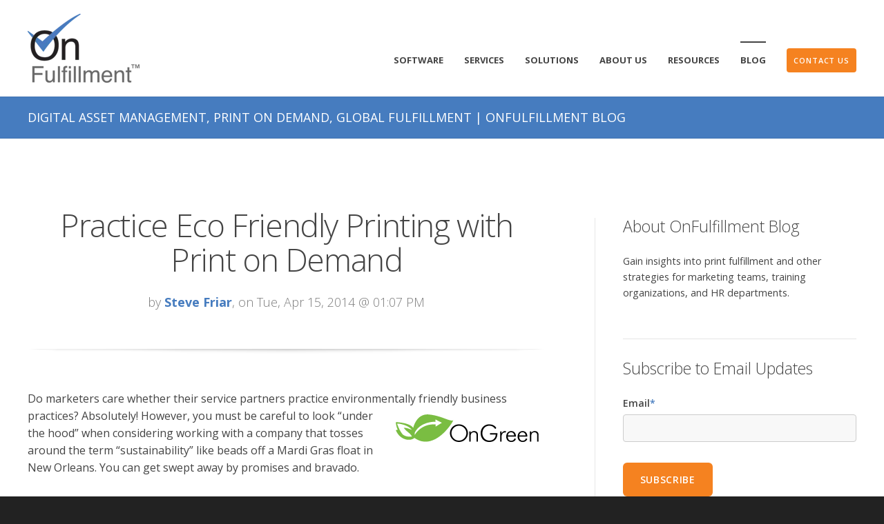

--- FILE ---
content_type: text/html; charset=UTF-8
request_url: https://www.onfulfillment.com/blog/practice-eco-friendly-printing-with-print-on-demand
body_size: 10691
content:
<!doctype html><!--[if lt IE 7]> <html class="no-js lt-ie9 lt-ie8 lt-ie7" lang="en-us" > <![endif]--><!--[if IE 7]>    <html class="no-js lt-ie9 lt-ie8" lang="en-us" >        <![endif]--><!--[if IE 8]>    <html class="no-js lt-ie9" lang="en-us" >               <![endif]--><!--[if gt IE 8]><!--><html class="no-js" lang="en-us"><!--<![endif]--><head>
    <meta charset="utf-8">
    <meta http-equiv="X-UA-Compatible" content="IE=edge,chrome=1">
    <meta name="author" content="Steve Friar">
    <meta name="description" content="Print on demand (POD) is part of a sustainable green printing practice, reducing paper waste upfront and preventing obsolete materials from being wasted.">
    <meta name="generator" content="HubSpot">
    <title>Practice Eco Friendly Printing with Print on Demand</title>
    <link rel="shortcut icon" href="https://www.onfulfillment.com/hubfs/onf_favicon_2020.gif">
    
<meta name="viewport" content="width=device-width, initial-scale=1">

    <script src="/hs/hsstatic/jquery-libs/static-1.4/jquery/jquery-1.11.2.js"></script>
<script>hsjQuery = window['jQuery'];</script>
    <meta property="og:description" content="Print on demand (POD) is part of a sustainable green printing practice, reducing paper waste upfront and preventing obsolete materials from being wasted.">
    <meta property="og:title" content="Practice Eco Friendly Printing with Print on Demand">
    <meta name="twitter:description" content="Print on demand (POD) is part of a sustainable green printing practice, reducing paper waste upfront and preventing obsolete materials from being wasted.">
    <meta name="twitter:title" content="Practice Eco Friendly Printing with Print on Demand">

    

    
    <style>
a.cta_button{-moz-box-sizing:content-box !important;-webkit-box-sizing:content-box !important;box-sizing:content-box !important;vertical-align:middle}.hs-breadcrumb-menu{list-style-type:none;margin:0px 0px 0px 0px;padding:0px 0px 0px 0px}.hs-breadcrumb-menu-item{float:left;padding:10px 0px 10px 10px}.hs-breadcrumb-menu-divider:before{content:'›';padding-left:10px}.hs-featured-image-link{border:0}.hs-featured-image{float:right;margin:0 0 20px 20px;max-width:50%}@media (max-width: 568px){.hs-featured-image{float:none;margin:0;width:100%;max-width:100%}}.hs-screen-reader-text{clip:rect(1px, 1px, 1px, 1px);height:1px;overflow:hidden;position:absolute !important;width:1px}
</style>

<link rel="stylesheet" href="/hs/hsstatic/BlogSocialSharingSupport/static-1.258/bundles/project.css">
<link rel="stylesheet" href="https://www.onfulfillment.com/hubfs/hub_generated/module_assets/1/50266767461/1742887300639/module_Related_Posts.min.css">
    

    
<!--  Added by GoogleAnalytics integration -->
<script>
var _hsp = window._hsp = window._hsp || [];
_hsp.push(['addPrivacyConsentListener', function(consent) { if (consent.allowed || (consent.categories && consent.categories.analytics)) {
  (function(i,s,o,g,r,a,m){i['GoogleAnalyticsObject']=r;i[r]=i[r]||function(){
  (i[r].q=i[r].q||[]).push(arguments)},i[r].l=1*new Date();a=s.createElement(o),
  m=s.getElementsByTagName(o)[0];a.async=1;a.src=g;m.parentNode.insertBefore(a,m)
})(window,document,'script','//www.google-analytics.com/analytics.js','ga');
  ga('create','UA-38948952-1','auto');
  ga('send','pageview');
}}]);
</script>

<!-- /Added by GoogleAnalytics integration -->

<!--  Added by GoogleAnalytics4 integration -->
<script>
var _hsp = window._hsp = window._hsp || [];
window.dataLayer = window.dataLayer || [];
function gtag(){dataLayer.push(arguments);}

var useGoogleConsentModeV2 = true;
var waitForUpdateMillis = 1000;


if (!window._hsGoogleConsentRunOnce) {
  window._hsGoogleConsentRunOnce = true;

  gtag('consent', 'default', {
    'ad_storage': 'denied',
    'analytics_storage': 'denied',
    'ad_user_data': 'denied',
    'ad_personalization': 'denied',
    'wait_for_update': waitForUpdateMillis
  });

  if (useGoogleConsentModeV2) {
    _hsp.push(['useGoogleConsentModeV2'])
  } else {
    _hsp.push(['addPrivacyConsentListener', function(consent){
      var hasAnalyticsConsent = consent && (consent.allowed || (consent.categories && consent.categories.analytics));
      var hasAdsConsent = consent && (consent.allowed || (consent.categories && consent.categories.advertisement));

      gtag('consent', 'update', {
        'ad_storage': hasAdsConsent ? 'granted' : 'denied',
        'analytics_storage': hasAnalyticsConsent ? 'granted' : 'denied',
        'ad_user_data': hasAdsConsent ? 'granted' : 'denied',
        'ad_personalization': hasAdsConsent ? 'granted' : 'denied'
      });
    }]);
  }
}

gtag('js', new Date());
gtag('set', 'developer_id.dZTQ1Zm', true);
gtag('config', 'G-1T8L44Y71W');
</script>
<script async src="https://www.googletagmanager.com/gtag/js?id=G-1T8L44Y71W"></script>

<!-- /Added by GoogleAnalytics4 integration -->

<!--  Added by GoogleTagManager integration -->
<script>
var _hsp = window._hsp = window._hsp || [];
window.dataLayer = window.dataLayer || [];
function gtag(){dataLayer.push(arguments);}

var useGoogleConsentModeV2 = true;
var waitForUpdateMillis = 1000;



var hsLoadGtm = function loadGtm() {
    if(window._hsGtmLoadOnce) {
      return;
    }

    if (useGoogleConsentModeV2) {

      gtag('set','developer_id.dZTQ1Zm',true);

      gtag('consent', 'default', {
      'ad_storage': 'denied',
      'analytics_storage': 'denied',
      'ad_user_data': 'denied',
      'ad_personalization': 'denied',
      'wait_for_update': waitForUpdateMillis
      });

      _hsp.push(['useGoogleConsentModeV2'])
    }

    (function(w,d,s,l,i){w[l]=w[l]||[];w[l].push({'gtm.start':
    new Date().getTime(),event:'gtm.js'});var f=d.getElementsByTagName(s)[0],
    j=d.createElement(s),dl=l!='dataLayer'?'&l='+l:'';j.async=true;j.src=
    'https://www.googletagmanager.com/gtm.js?id='+i+dl;f.parentNode.insertBefore(j,f);
    })(window,document,'script','dataLayer','GTM-NXTWBKB');

    window._hsGtmLoadOnce = true;
};

_hsp.push(['addPrivacyConsentListener', function(consent){
  if(consent.allowed || (consent.categories && consent.categories.analytics)){
    hsLoadGtm();
  }
}]);

</script>

<!-- /Added by GoogleTagManager integration -->


<meta name="google-site-verification" content="wOO1J4xeulwN7c-y3O7RWUQbil66rgiIGvDFOouGu6M">
<meta property="og:image" content="https://www.onfulfillment.com/hs-fs/file-21205321-gif/images/ongreen_logo.gif">
<meta property="og:image:width" content="225">
<meta property="og:image:height" content="60">

<meta name="twitter:image" content="https://www.onfulfillment.com/hs-fs/file-21205321-gif/images/ongreen_logo.gif">


<meta property="og:url" content="https://www.onfulfillment.com/blog/practice-eco-friendly-printing-with-print-on-demand">
<meta name="twitter:card" content="summary">

<link rel="canonical" href="https://www.onfulfillment.com/blog/practice-eco-friendly-printing-with-print-on-demand">

<meta property="og:type" content="article">
<link rel="alternate" type="application/rss+xml" href="https://www.onfulfillment.com/blog/rss.xml">
<meta name="twitter:domain" content="www.onfulfillment.com">
<meta name="twitter:site" content="@Onfulfillment">
<script src="//platform.linkedin.com/in.js" type="text/javascript">
    lang: en_US
</script>

<meta http-equiv="content-language" content="en-us">
<link rel="stylesheet" href="//7052064.fs1.hubspotusercontent-na1.net/hubfs/7052064/hub_generated/template_assets/DEFAULT_ASSET/1764968024174/template_layout.min.css">


<link rel="stylesheet" href="https://www.onfulfillment.com/hubfs/hub_generated/template_assets/1/33544469140/1742836848769/template_Onf_Act_Theme_2020.min.css">


    <!-- Act Theme Main.js, please do not delete -->
<script src="//cdn2.hubspot.net/hub/273774/file-1924801657-js/mp/themes/Act-Theme/js/act-async-load.js"></script>
<!--/ Act Theme Main.js, please do not delete -->
    

</head>
<body class="act-theme act-blog-i-template   hs-content-id-1443870304 hs-blog-post hs-content-path-blog-practice-eco-friendly-printing-with-print-on- hs-content-name-practice-eco-friendly-printing-with-print-on-deman hs-blog-name-onfulfillment-blog hs-blog-id-1443763069" style="">
<!--  Added by GoogleTagManager integration -->
<noscript><iframe src="https://www.googletagmanager.com/ns.html?id=GTM-NXTWBKB" height="0" width="0" style="display:none;visibility:hidden"></iframe></noscript>

<!-- /Added by GoogleTagManager integration -->

    <div class="header-container-wrapper">
    <div class="header-container container-fluid">

<div class="row-fluid-wrapper row-depth-1 row-number-1 ">
<div class="row-fluid ">
<div class="span12 widget-span widget-type-global_group " style="" data-widget-type="global_group" data-x="0" data-w="12">
<div class="" data-global-widget-path="generated_global_groups/3300340870.html"><div class="row-fluid-wrapper row-depth-1 row-number-1 ">
<div class="row-fluid ">
<div class="span12 widget-span widget-type-cell header-wrapper with-navigation" style="" data-widget-type="cell" data-x="0" data-w="12">

<div class="row-fluid-wrapper row-depth-1 row-number-2 ">
<div class="row-fluid ">
<div class="span12 widget-span widget-type-cell header-inner-wrapper centered" style="" data-widget-type="cell" data-x="0" data-w="12">

<div class="row-fluid-wrapper row-depth-1 row-number-3 ">
<div class="row-fluid ">
<div class="span3 widget-span widget-type-logo header-logo" style="" data-widget-type="logo" data-x="0" data-w="3">
<div class="cell-wrapper layout-widget-wrapper">
<span id="hs_cos_wrapper_module_14406981814233" class="hs_cos_wrapper hs_cos_wrapper_widget hs_cos_wrapper_type_logo" style="" data-hs-cos-general-type="widget" data-hs-cos-type="logo"><a href="https://www.onfulfillment.com" id="hs-link-module_14406981814233" style="border-width:0px;border:0px;"><img src="https://www.onfulfillment.com/hs-fs/hubfs/onf_logo_2020-2.png?width=162&amp;height=100&amp;name=onf_logo_2020-2.png" class="hs-image-widget " height="100" style="height: auto;width:162px;border-width:0px;border:0px;" width="162" alt="On Fulfillment" title="On Fulfillment" srcset="https://www.onfulfillment.com/hs-fs/hubfs/onf_logo_2020-2.png?width=81&amp;height=50&amp;name=onf_logo_2020-2.png 81w, https://www.onfulfillment.com/hs-fs/hubfs/onf_logo_2020-2.png?width=162&amp;height=100&amp;name=onf_logo_2020-2.png 162w, https://www.onfulfillment.com/hs-fs/hubfs/onf_logo_2020-2.png?width=243&amp;height=150&amp;name=onf_logo_2020-2.png 243w, https://www.onfulfillment.com/hs-fs/hubfs/onf_logo_2020-2.png?width=324&amp;height=200&amp;name=onf_logo_2020-2.png 324w, https://www.onfulfillment.com/hs-fs/hubfs/onf_logo_2020-2.png?width=405&amp;height=250&amp;name=onf_logo_2020-2.png 405w, https://www.onfulfillment.com/hs-fs/hubfs/onf_logo_2020-2.png?width=486&amp;height=300&amp;name=onf_logo_2020-2.png 486w" sizes="(max-width: 162px) 100vw, 162px"></a></span></div><!--end layout-widget-wrapper -->
</div><!--end widget-span -->
<div class="span9 widget-span widget-type-menu menu-reset flyouts-fade flyouts-slide main-navigation sticky margin-top-40 large-margin-top-0 " style="" data-widget-type="menu" data-x="3" data-w="9">
<div class="cell-wrapper layout-widget-wrapper">
<span id="hs_cos_wrapper_module_14406981814234" class="hs_cos_wrapper hs_cos_wrapper_widget hs_cos_wrapper_type_menu" style="" data-hs-cos-general-type="widget" data-hs-cos-type="menu"><div id="hs_menu_wrapper_module_14406981814234" class="hs-menu-wrapper active-branch flyouts hs-menu-flow-horizontal" role="navigation" data-sitemap-name="Act Theme Menu TEST" data-menu-id="3332136303" aria-label="Navigation Menu">
 <ul role="menu" class="active-branch">
  <li class="hs-menu-item hs-menu-depth-1 hs-item-has-children" role="none"><a href="https://www.onfulfillment.com/software" aria-haspopup="true" aria-expanded="false" role="menuitem">Software</a>
   <ul role="menu" class="hs-menu-children-wrapper">
    <li class="hs-menu-item hs-menu-depth-2" role="none"><a href="https://www.onfulfillment.com/software/corporate-portal" role="menuitem">Corporate Portal</a></li>
    <li class="hs-menu-item hs-menu-depth-2" role="none"><a href="https://www.onfulfillment.com/software/digital-asset-management" role="menuitem">Digital Asset Management</a></li>
    <li class="hs-menu-item hs-menu-depth-2" role="none"><a href="https://www.onfulfillment.com/software/integrations" role="menuitem">Custom Development, Integrations &amp; Platforms</a></li>
   </ul></li>
  <li class="hs-menu-item hs-menu-depth-1 hs-item-has-children" role="none"><a href="https://www.onfulfillment.com/services" aria-haspopup="true" aria-expanded="false" role="menuitem">Services</a>
   <ul role="menu" class="hs-menu-children-wrapper">
    <li class="hs-menu-item hs-menu-depth-2" role="none"><a href="https://www.onfulfillment.com/services/fulfillment" role="menuitem">Fulfillment</a></li>
    <li class="hs-menu-item hs-menu-depth-2" role="none"><a href="https://www.onfulfillment.com/services/print" role="menuitem">Print</a></li>
    <li class="hs-menu-item hs-menu-depth-2" role="none"><a href="https://www.onfulfillment.com/services/branded-promotional-items" role="menuitem">Branded Promotional Items</a></li>
    <li class="hs-menu-item hs-menu-depth-2" role="none"><a href="https://www.onfulfillment.com/services/event-support" role="menuitem">Event Support</a></li>
    <li class="hs-menu-item hs-menu-depth-2" role="none"><a href="https://www.onfulfillment.com/services/rewards-redemption-programs" role="menuitem">Rewards &amp; Redemption</a></li>
   </ul></li>
  <li class="hs-menu-item hs-menu-depth-1 hs-item-has-children" role="none"><a href="https://www.onfulfillment.com/solutions" aria-haspopup="true" aria-expanded="false" role="menuitem">Solutions</a>
   <ul role="menu" class="hs-menu-children-wrapper">
    <li class="hs-menu-item hs-menu-depth-2" role="none"><a href="https://www.onfulfillment.com/solutions/marketing" role="menuitem">Marketing</a></li>
    <li class="hs-menu-item hs-menu-depth-2" role="none"><a href="https://www.onfulfillment.com/solutions/human-resources" role="menuitem">Human Resources</a></li>
    <li class="hs-menu-item hs-menu-depth-2" role="none"><a href="https://www.onfulfillment.com/solutions/training" role="menuitem">Training</a></li>
    <li class="hs-menu-item hs-menu-depth-2" role="none"><a href="https://www.onfulfillment.com/solutions/channel-partner" role="menuitem">Channel Marketing</a></li>
   </ul></li>
  <li class="hs-menu-item hs-menu-depth-1 hs-item-has-children" role="none"><a href="https://www.onfulfillment.com/about-us" aria-haspopup="true" aria-expanded="false" role="menuitem">About Us</a>
   <ul role="menu" class="hs-menu-children-wrapper">
    <li class="hs-menu-item hs-menu-depth-2" role="none"><a href="https://www.onfulfillment.com/about-us/manifesto" role="menuitem">Manifesto</a></li>
    <li class="hs-menu-item hs-menu-depth-2" role="none"><a href="https://www.onfulfillment.com/about-us/global-locations" role="menuitem">Global Locations</a></li>
    <li class="hs-menu-item hs-menu-depth-2" role="none"><a href="https://www.onfulfillment.com/about-us/customers" role="menuitem">Customers</a></li>
    <li class="hs-menu-item hs-menu-depth-2" role="none"><a href="https://www.onfulfillment.com/about-us/team" role="menuitem">Team</a></li>
    <li class="hs-menu-item hs-menu-depth-2" role="none"><a href="https://www.onfulfillment.com/about-us/giving" role="menuitem">Giving</a></li>
    <li class="hs-menu-item hs-menu-depth-2" role="none"><a href="https://www.onfulfillment.com/about-us/careers" role="menuitem">Careers</a></li>
   </ul></li>
  <li class="hs-menu-item hs-menu-depth-1 hs-item-has-children" role="none"><a href="https://www.onfulfillment.com/resources" aria-haspopup="true" aria-expanded="false" role="menuitem">Resources</a>
   <ul role="menu" class="hs-menu-children-wrapper">
    <li class="hs-menu-item hs-menu-depth-2" role="none"><a href="https://www.onfulfillment.com/resources/videos" role="menuitem">Videos</a></li>
    <li class="hs-menu-item hs-menu-depth-2" role="none"><a href="https://www.onfulfillment.com/resources/glossary" role="menuitem">Glossary</a></li>
    <li class="hs-menu-item hs-menu-depth-2" role="none"><a href="https://www.onfulfillment.com/resources/frequently-asked-questions" role="menuitem">FAQs</a></li>
    <li class="hs-menu-item hs-menu-depth-2" role="none"><a href="https://www.onfulfillment.com/resources/catalogs-and-flyers" role="menuitem">Catalogs &amp; Flyers</a></li>
   </ul></li>
  <li class="hs-menu-item hs-menu-depth-1 active active-branch" role="none"><a href="https://www.onfulfillment.com/blog" role="menuitem">Blog</a></li>
  <li class="hs-menu-item hs-menu-depth-1" role="none"><a href="https://www.onfulfillment.com/contact-us" role="menuitem">
    <div>
     Contact Us
    </div></a></li>
 </ul>
</div></span></div><!--end layout-widget-wrapper -->
</div><!--end widget-span -->
</div><!--end row-->
</div><!--end row-wrapper -->

</div><!--end widget-span -->
</div><!--end row-->
</div><!--end row-wrapper -->

</div><!--end widget-span -->
</div><!--end row-->
</div><!--end row-wrapper -->
</div>
</div><!--end widget-span -->
</div><!--end row-->
</div><!--end row-wrapper -->

    </div><!--end header -->
</div><!--end header wrapper -->

<div class="body-container-wrapper">
    <div class="body-container container-fluid">

<div class="row-fluid-wrapper row-depth-1 row-number-1 ">
<div class="row-fluid ">
<div class="span12 widget-span widget-type-cell page-title-wrapper" style="background-color: #467cbf;" data-widget-type="cell" data-x="0" data-w="12">

<div class="row-fluid-wrapper row-depth-1 row-number-2 ">
<div class="row-fluid ">
<div class="span12 widget-span widget-type-cell centered" style="" data-widget-type="cell" data-x="0" data-w="12">

<div class="row-fluid-wrapper row-depth-1 row-number-3 ">
<div class="row-fluid ">
<div class="span12 widget-span widget-type-raw_jinja blog-header" style="" data-widget-type="raw_jinja" data-x="0" data-w="12">
Digital Asset Management, Print on Demand, Global Fulfillment | OnFulfillment Blog</div><!--end widget-span -->

</div><!--end row-->
</div><!--end row-wrapper -->

</div><!--end widget-span -->
</div><!--end row-->
</div><!--end row-wrapper -->

</div><!--end widget-span -->
</div><!--end row-->
</div><!--end row-wrapper -->

<div class="row-fluid-wrapper row-depth-1 row-number-4 ">
<div class="row-fluid ">
<div class="span12 widget-span widget-type-cell content-section columns-section" style="" data-widget-type="cell" data-x="0" data-w="12">

<div class="row-fluid-wrapper row-depth-1 row-number-5 ">
<div class="row-fluid ">
<div class="span12 widget-span widget-type-cell centered column-equal-height medium-stack" style="" data-widget-type="cell" data-x="0" data-w="12">

<div class="row-fluid-wrapper row-depth-1 row-number-6 ">
<div class="row-fluid ">
<div class="span8 widget-span widget-type-cell " style="" data-widget-type="cell" data-x="0" data-w="8">

<div class="row-fluid-wrapper row-depth-1 row-number-7 ">
<div class="row-fluid ">
<div class="span12 widget-span widget-type-cell column padding-right" style="" data-widget-type="cell" data-x="0" data-w="12">

<div class="row-fluid-wrapper row-depth-2 row-number-1 ">
<div class="row-fluid ">
<div class="span12 widget-span widget-type-blog_content " style="" data-widget-type="blog_content" data-x="0" data-w="12">
<div class="act-blog-inner-template act-blog-inner-template-single-post">
    
    
    
    
    
    
    
        <div class="act-blog-post-header section-intro smaller">
            <h1 class="act-blog-post-title"><span id="hs_cos_wrapper_name" class="hs_cos_wrapper hs_cos_wrapper_meta_field hs_cos_wrapper_type_text" style="" data-hs-cos-general-type="meta_field" data-hs-cos-type="text">Practice Eco Friendly Printing with Print on Demand</span></h1>
            <p class="act-blog-post-header-data"><span class="act-blog-post-author-top-intro">by</span> <a class="act-blog-post-author-top-name" href="https://www.onfulfillment.com/blog/author/steve-friar">Steve Friar</a><span class="act-blog-post-published-on">, on Tue, Apr 15, 2014 @ 01:07 PM</span></p>
        </div>
    
    
    
    
    
    
    
    
    
        <div class="act-blog-post-body clearfix">
            <span id="hs_cos_wrapper_post_body" class="hs_cos_wrapper hs_cos_wrapper_meta_field hs_cos_wrapper_type_rich_text" style="" data-hs-cos-general-type="meta_field" data-hs-cos-type="rich_text"><div class="hs-migrated-cms-post">
<p>Do marketers care whether their service partners practice environmentally friendly business<img id="img-1397599612282" src="https://www.onfulfillment.com/hs-fs/file-21205321-gif/images/ongreen_logo.gif" alt="print on demand is green printing" class="alignRight" style="float: right;" border="0"> practices? Absolutely! However, you must be careful to look “under the hood” when considering working with a company that tosses around the term “sustainability” like beads off a Mardi Gras float in New Orleans. You can get swept away by promises and bravado.</p>
<!--more-->
<p>The printing industry has been focusing on improving its sustainability factor for many years, since traditional print manufacturing requires massive quantities of such vital resources as water and trees.</p>
<p>But we believe that being sustainable, or an eco-friendly printer, is not just a matter of focusing on paper reduction. Focusing on paper is just the obvious, first target.</p>
<p>Sustainability is a process of continuous improvement, and it affects every kind of business. It involves a lot more than a printer’s effort to reduce paper and eliminate waste, although in this industry, those are both important initiatives.</p>
<p>From time to time we’ll be blogging about eco friendly printing: what does it really mean? In what ways are printing companies taking care of the environment? How can marketers determine if their partner is truly an eco friendly printer?</p>
<p>Certainly, print on demand (POD) is part of the sustainable green printing movement. It’s eco friendly in and of itself, for it lets customers print exactly the amount they need, and no more. In addition to reducing paper waste, POD helps reduce the chances of your having outdated materials that eventually have to be tossed.</p>
<p>We knew of a technology firm that had a company library filled to the ceiling with copies of printed marketing materials, most of them outdated. When asked why the inventory was so massive, the CEO explained, “We print 10,000 of everything…we always have.”</p>
<p>Those days of overprinting “just in case” are long gone – which is good for the customer and great for the environment.</p>
<p>On-demand printing produces less waste than conventional offset printing. Did you know that it takes 10 times as much energy to produce a sheet of paper than to print on it?</p>
<p>The bottom line? Print on demand is an eco friendly practice. Waste is eliminated. Customers save money by printing less. Managing online ordering is easier and less time-consuming. Production processes are simplified and expedited on both the customer side and the print manufacturer side. You save on fulfillment costs since you’re only printing what you need at a given time.</p>
<p>Just as you’re wise not to bite off more than you can chew, you shouldn’t print more copies than you truly need. Print on demand – or digital printing – is the perfect solution.</p>
</div></span>
        </div>
        
    
    
    
    
    
    
    
        
        
             <div class="act-blog-post-topics">
                <span class="act-blog-post-topics-intro">Topics:</span>
                <span class="act-blog-post-topics-listing">
                    
                        <a href="https://www.onfulfillment.com/blog/topic/print-on-demand">Print On Demand</a><span class="sep"></span>
                    
                        <a href="https://www.onfulfillment.com/blog/topic/print-marketing">Print Marketing</a><span class="sep"></span>
                    
                        <a href="https://www.onfulfillment.com/blog/topic/marketing-asset-management">Marketing Asset Management</a>
                    
                </span>
             </div>
        
    
    





    <div class="bottom-shadow"></div>
    
    
    
    
    
    
    
        <div class="act-blog-sharing act-blog-footer-wrapper">
            <div class="act-blog-footer-inner-wrapper">
                <span id="hs_cos_wrapper_blog_social_sharing" class="hs_cos_wrapper hs_cos_wrapper_widget hs_cos_wrapper_type_blog_social_sharing" style="" data-hs-cos-general-type="widget" data-hs-cos-type="blog_social_sharing">
<div class="hs-blog-social-share">
    <ul class="hs-blog-social-share-list">
        
        <li class="hs-blog-social-share-item hs-blog-social-share-item-twitter">
            <!-- Twitter social share -->
            <a href="https://twitter.com/share" class="twitter-share-button" data-lang="en" data-url="https://www.onfulfillment.com/blog/practice-eco-friendly-printing-with-print-on-demand" data-size="medium" data-text="Practice Eco Friendly Printing with Print on Demand">Tweet</a>
        </li>
        

        
        <li class="hs-blog-social-share-item hs-blog-social-share-item-linkedin">
            <!-- LinkedIn social share -->
            <script type="IN/Share" data-url="https://www.onfulfillment.com/blog/practice-eco-friendly-printing-with-print-on-demand" data-showzero="true" data-counter="right"></script>
        </li>
        

        
        <li class="hs-blog-social-share-item hs-blog-social-share-item-facebook">
            <!-- Facebook share -->
            <div class="fb-share-button" data-href="https://www.onfulfillment.com/blog/practice-eco-friendly-printing-with-print-on-demand" data-layout="button_count"></div>
        </li>
        
    </ul>
 </div>

</span>
            </div>
        </div>
    
    
    
    
    
    
    
</div>

<script type="text/javascript">
$(document).ready(function(){
  if($('.act-blog-inner-template-single-post').length) { 
    console.log('Article structured data loading...');
    var structured_breadcrumbs = document.createElement('script');
    structured_breadcrumbs.type = 'application/ld+json';
    structured_breadcrumbs.text = getStructuredData()
    // console.log(structured_breadcrumbs.text);
    $('head').append(structured_breadcrumbs);
  }
  else{
    console.log('Article structured not found...');
  }
});

function getStructuredData(){
  var author = $('meta[name=author]').attr('content');
  var desc = $('meta[name=description]').attr('content');
  var author_link = $('.act-blog-post-author-top-name').attr('href');
  // var publishedLong = ', on Wed, Feb 08, 2023 @ 02:46 PM'; // example
  var publishedLong =  $('.act-blog-post-published-on').text();
  publishedLong = publishedLong.split(/[ ,]+/);
  var dayOfWeekAbbr = publishedLong[2];
  var monthAbbr = publishedLong[3];
  var day = publishedLong[4];
  var year = publishedLong[5];
  var time = publishedLong[7];
  var ampm = publishedLong[8];
  
  var datestring = day + ' ' + monthAbbr + ' ' + year + ' ' + time;
  var addHours = 0; // for AM
  
  var dateparsed = Date.parse(datestring);
  
  var out = new Date(dateparsed);
  var hours = out.getHours();
  
  if(ampm == 'PM'){
      addHours = 12;
  }
  
  out.setHours(hours+addHours); // time + PM offset
  var published = out.toISOString();
  var images = $('.act-blog-inner-template-single-post img').attr('src');
  
  return JSON.stringify({
      "@context": "http://schema.org/",
      "@type": "BlogPosting",
      "headline": desc,
      "image": [
        images
       ],
      "datePublished": published,
      "dateModified": published,
      "author": [{
          "@type": "Person",
          "name": author,
          "url": author_link
        }]
  });
}
</script></div>

</div><!--end row-->
</div><!--end row-wrapper -->

<div class="row-fluid-wrapper row-depth-2 row-number-2 ">
<div class="row-fluid ">
<div class="span12 widget-span widget-type-custom_widget module-wrapper" style="" data-widget-type="custom_widget" data-x="0" data-w="12">
<div id="hs_cos_wrapper_module_162559577031848" class="hs_cos_wrapper hs_cos_wrapper_widget hs_cos_wrapper_type_module" style="" data-hs-cos-general-type="widget" data-hs-cos-type="module">


  
  
  <section class="blog-related-posts">
    <p class="module-title">Related Posts</p>
    <div class="blog-related-posts__list">
  
      <article class="blog-related-posts__post">
        <div class="blog-related-posts-item">
          <a href="https://www.onfulfillment.com/blog/what-s-at-the-heart-of-print-on-demand">What’s at the Heart of Print on Demand</a>
        </div>
      </article>
  


  
  
      <article class="blog-related-posts__post">
        <div class="blog-related-posts-item">
          <a href="https://www.onfulfillment.com/blog/how-to-choose-between-digital-offset-printing">How to Choose Between Digital &amp; Offset Printing</a>
        </div>
      </article>
  


  
  
      <article class="blog-related-posts__post">
        <div class="blog-related-posts-item">
          <a href="https://www.onfulfillment.com/blog/onfulfillments-printing-services-history">Looking Back at OnFulfillment’s Printing Services History</a>
        </div>
      </article>
  


  
  
      <article class="blog-related-posts__post">
        <div class="blog-related-posts-item">
          <a href="https://www.onfulfillment.com/blog/smart-marketers-choose-printers-with-muscle">Smart Marketers Choose Printers with Muscle</a>
        </div>
      </article>
  


  
  
      <article class="blog-related-posts__post">
        <div class="blog-related-posts-item">
          <a href="https://www.onfulfillment.com/blog/what-do-we-mean-by-large-format-printing">What Do We Mean by Large-Format Printing?</a>
        </div>
      </article>
  
      </div>
    </section>
  


</div>

</div><!--end widget-span -->
</div><!--end row-->
</div><!--end row-wrapper -->

</div><!--end widget-span -->
</div><!--end row-->
</div><!--end row-wrapper -->

</div><!--end widget-span -->
<div class="span4 widget-span widget-type-cell column sidebar right" style="" data-widget-type="cell" data-x="8" data-w="4">

<div class="row-fluid-wrapper row-depth-1 row-number-1 ">
<div class="row-fluid ">
<div class="span12 widget-span widget-type-rich_text module-wrapper first" style="" data-widget-type="rich_text" data-x="0" data-w="12">
<div class="cell-wrapper layout-widget-wrapper">
<span id="hs_cos_wrapper_about_this_blog" class="hs_cos_wrapper hs_cos_wrapper_widget hs_cos_wrapper_type_rich_text" style="" data-hs-cos-general-type="widget" data-hs-cos-type="rich_text"><p class="module-title">About OnFulfillment Blog</p>
<p style="margin-top: 0in; margin-right: 0in; margin-bottom: 19.2pt; padding-left: 0in;"><span style="color: #444444;">Gain insights into print fulfillment and other strategies for marketing teams, training organizations, and HR departments.</span></p></span>
</div><!--end layout-widget-wrapper -->
</div><!--end widget-span -->
</div><!--end row-->
</div><!--end row-wrapper -->

<div class="row-fluid-wrapper row-depth-1 row-number-2 ">
<div class="row-fluid ">
<div class="span12 widget-span widget-type-custom_widget module-wrapper" style="" data-widget-type="custom_widget" data-x="0" data-w="12">
<div id="hs_cos_wrapper_module_162742522035464" class="hs_cos_wrapper hs_cos_wrapper_widget hs_cos_wrapper_type_module" style="" data-hs-cos-general-type="widget" data-hs-cos-type="module">


<div class="block">

	<p class="module-title">Subscribe to Email Updates</p>


<span id="hs_cos_wrapper_module_162742522035464_blog_subscribe" class="hs_cos_wrapper hs_cos_wrapper_widget hs_cos_wrapper_type_blog_subscribe" style="" data-hs-cos-general-type="widget" data-hs-cos-type="blog_subscribe">
<div id="hs_form_target_module_162742522035464_blog_subscribe_2407"></div>



</span>
</div></div>

</div><!--end widget-span -->
</div><!--end row-->
</div><!--end row-wrapper -->

<div class="row-fluid-wrapper row-depth-1 row-number-3 ">
<div class="row-fluid ">
<div class="span12 widget-span widget-type-custom_widget module-wrapper" style="" data-widget-type="custom_widget" data-x="0" data-w="12">
<div id="hs_cos_wrapper_module_162731770645492" class="hs_cos_wrapper hs_cos_wrapper_widget hs_cos_wrapper_type_module" style="" data-hs-cos-general-type="widget" data-hs-cos-type="module"><div class="block">
<p class="module-title">Recent Posts</p>
<div class="widget-module">
  <ul>
  
  
    <li class="hs-postlisting-item"><a href="https://www.onfulfillment.com/blog/7-ways-to-improve-promotional-ordering">7 Ways to Improve Promotional Material Production</a></li>
  
    <li class="hs-postlisting-item"><a href="https://www.onfulfillment.com/blog/how-software-portals-drive-sustainable-operations">How Software Portals Drive Sustainable Operations</a></li>
  
    <li class="hs-postlisting-item"><a href="https://www.onfulfillment.com/blog/boost-employee-engagement-branded-merchandise">Boost Employee Engagement Through Recognition Programs Offering Branded Merchandise</a></li>
  
    <li class="hs-postlisting-item"><a href="https://www.onfulfillment.com/blog/nine-questions-to-ask-before-tradeshow-season">Nine Questions to Ask Yourself Before Tradeshow Season Begins</a></li>
  
    <li class="hs-postlisting-item"><a href="https://www.onfulfillment.com/blog/made-in-the-usa-popular-retail-brands">Made in the USA: Popular Retail Brands Based in America</a></li>
  
  </ul>
</div>
</div></div>

</div><!--end widget-span -->
</div><!--end row-->
</div><!--end row-wrapper -->

<div class="row-fluid-wrapper row-depth-1 row-number-4 ">
<div class="row-fluid ">
<div class="span12 widget-span widget-type-custom_widget module-wrapper" style="" data-widget-type="custom_widget" data-x="0" data-w="12">
<div id="hs_cos_wrapper_module_162732007223270" class="hs_cos_wrapper hs_cos_wrapper_widget hs_cos_wrapper_type_module" style="" data-hs-cos-general-type="widget" data-hs-cos-type="module"><span id="hs_cos_wrapper_module_162732007223270_posts_by_topic" class="hs_cos_wrapper hs_cos_wrapper_widget hs_cos_wrapper_type_post_filter" style="" data-hs-cos-general-type="widget" data-hs-cos-type="post_filter"><div class="block">
  <p class="module-title">Posts by Topic</p>
  <div class="widget-module">
    <ul>
      
        <li>
          <a href="https://www.onfulfillment.com/blog/topic/marketing-asset-management">Marketing Asset Management <span class="filter-link-count" dir="ltr">(84)</span></a>
        </li>
      
        <li>
          <a href="https://www.onfulfillment.com/blog/topic/promotional-swag">Promotional Swag <span class="filter-link-count" dir="ltr">(79)</span></a>
        </li>
      
        <li>
          <a href="https://www.onfulfillment.com/blog/topic/global-fulfillment">Global Fulfillment <span class="filter-link-count" dir="ltr">(76)</span></a>
        </li>
      
        <li>
          <a href="https://www.onfulfillment.com/blog/topic/event-marketing-materials">Event Marketing Materials <span class="filter-link-count" dir="ltr">(72)</span></a>
        </li>
      
        <li>
          <a href="https://www.onfulfillment.com/blog/topic/direct-mail">Direct Mail <span class="filter-link-count" dir="ltr">(49)</span></a>
        </li>
      
        <li>
          <a href="https://www.onfulfillment.com/blog/topic/marketing-fulfillment">Marketing Fulfillment <span class="filter-link-count" dir="ltr">(41)</span></a>
        </li>
      
        <li>
          <a href="https://www.onfulfillment.com/blog/topic/print-fulfillment">Print Fulfillment <span class="filter-link-count" dir="ltr">(35)</span></a>
        </li>
      
        <li>
          <a href="https://www.onfulfillment.com/blog/topic/company-store">Company Store <span class="filter-link-count" dir="ltr">(33)</span></a>
        </li>
      
        <li>
          <a href="https://www.onfulfillment.com/blog/topic/courseware">Courseware <span class="filter-link-count" dir="ltr">(31)</span></a>
        </li>
      
        <li>
          <a href="https://www.onfulfillment.com/blog/topic/corporate-gifting">Corporate Gifting <span class="filter-link-count" dir="ltr">(30)</span></a>
        </li>
      
        <li>
          <a href="https://www.onfulfillment.com/blog/topic/kit-assembly">Kit Assembly <span class="filter-link-count" dir="ltr">(26)</span></a>
        </li>
      
        <li>
          <a href="https://www.onfulfillment.com/blog/topic/print-marketing">Print Marketing <span class="filter-link-count" dir="ltr">(24)</span></a>
        </li>
      
        <li>
          <a href="https://www.onfulfillment.com/blog/topic/rileys-picks">Riley's Picks <span class="filter-link-count" dir="ltr">(23)</span></a>
        </li>
      
        <li>
          <a href="https://www.onfulfillment.com/blog/topic/commercial-print">Commercial Print <span class="filter-link-count" dir="ltr">(21)</span></a>
        </li>
      
        <li>
          <a href="https://www.onfulfillment.com/blog/topic/print-on-demand">Print On Demand <span class="filter-link-count" dir="ltr">(20)</span></a>
        </li>
      
        <li style="display:none;">
          <a href="https://www.onfulfillment.com/blog/topic/event-support">Event Support <span class="filter-link-count" dir="ltr">(17)</span></a>
        </li>
      
        <li style="display:none;">
          <a href="https://www.onfulfillment.com/blog/topic/employee-engagement">Employee Engagement <span class="filter-link-count" dir="ltr">(9)</span></a>
        </li>
      
        <li style="display:none;">
          <a href="https://www.onfulfillment.com/blog/topic/custom-developments-integrations">Custom Developments &amp; Integrations <span class="filter-link-count" dir="ltr">(8)</span></a>
        </li>
      
        <li style="display:none;">
          <a href="https://www.onfulfillment.com/blog/topic/rewards-program">Rewards Program <span class="filter-link-count" dir="ltr">(7)</span></a>
        </li>
      
        <li style="display:none;">
          <a href="https://www.onfulfillment.com/blog/topic/customer-success">Customer Success <span class="filter-link-count" dir="ltr">(5)</span></a>
        </li>
      
        <li style="display:none;">
          <a href="https://www.onfulfillment.com/blog/topic/onboarding">Onboarding <span class="filter-link-count" dir="ltr">(4)</span></a>
        </li>
      
    </ul>
    
      <a class="filter-expand-link" href="#">see all</a>
    
  </div>
</div>
</span></div>

</div><!--end widget-span -->
</div><!--end row-->
</div><!--end row-wrapper -->

</div><!--end widget-span -->
</div><!--end row-->
</div><!--end row-wrapper -->

</div><!--end widget-span -->
</div><!--end row-->
</div><!--end row-wrapper -->

</div><!--end widget-span -->
</div><!--end row-->
</div><!--end row-wrapper -->

    </div><!--end body -->
</div><!--end body wrapper -->

<div class="footer-container-wrapper">
    <div class="footer-container container-fluid">

<div class="row-fluid-wrapper row-depth-1 row-number-1 ">
<div class="row-fluid ">
<div class="span12 widget-span widget-type-global_group " style="" data-widget-type="global_group" data-x="0" data-w="12">
<div class="" data-global-widget-path="generated_global_groups/3370710170.html"><div class="row-fluid-wrapper row-depth-1 row-number-1 ">
<div class="row-fluid ">
<div class="span12 widget-span widget-type-cell footer-wrapper" style="" data-widget-type="cell" data-x="0" data-w="12">

<div class="row-fluid-wrapper row-depth-1 row-number-2 ">
<div class="row-fluid ">
<div class="span12 widget-span widget-type-cell footer-main" style="" data-widget-type="cell" data-x="0" data-w="12">

<div class="row-fluid-wrapper row-depth-1 row-number-3 ">
<div class="row-fluid ">
<div class="span12 widget-span widget-type-cell centered medium-stack" style="" data-widget-type="cell" data-x="0" data-w="12">

<div class="row-fluid-wrapper row-depth-1 row-number-4 ">
<div class="row-fluid ">
<div class="span3 widget-span widget-type-cell footer-column" style="" data-widget-type="cell" data-x="0" data-w="3">

<div class="row-fluid-wrapper row-depth-2 row-number-1 ">
<div class="row-fluid ">
<div class="span12 widget-span widget-type-linked_image " style="max-width:220px; margin-bottom:15px;" data-widget-type="linked_image" data-x="0" data-w="12">
<div class="cell-wrapper layout-widget-wrapper">
<span id="hs_cos_wrapper_module_14412118277695" class="hs_cos_wrapper hs_cos_wrapper_widget hs_cos_wrapper_type_linked_image" style="" data-hs-cos-general-type="widget" data-hs-cos-type="linked_image"><img src="https://www.onfulfillment.com/hs-fs/hubfs/onf_logo_white_2020.png?width=155&amp;name=onf_logo_white_2020.png" class="hs-image-widget " style="width:155px;border-width:0px;border:0px;" width="155" alt="onf_logo_white_2020" title="onf_logo_white_2020" srcset="https://www.onfulfillment.com/hs-fs/hubfs/onf_logo_white_2020.png?width=78&amp;name=onf_logo_white_2020.png 78w, https://www.onfulfillment.com/hs-fs/hubfs/onf_logo_white_2020.png?width=155&amp;name=onf_logo_white_2020.png 155w, https://www.onfulfillment.com/hs-fs/hubfs/onf_logo_white_2020.png?width=233&amp;name=onf_logo_white_2020.png 233w, https://www.onfulfillment.com/hs-fs/hubfs/onf_logo_white_2020.png?width=310&amp;name=onf_logo_white_2020.png 310w, https://www.onfulfillment.com/hs-fs/hubfs/onf_logo_white_2020.png?width=388&amp;name=onf_logo_white_2020.png 388w, https://www.onfulfillment.com/hs-fs/hubfs/onf_logo_white_2020.png?width=465&amp;name=onf_logo_white_2020.png 465w" sizes="(max-width: 155px) 100vw, 155px"></span></div><!--end layout-widget-wrapper -->
</div><!--end widget-span -->
</div><!--end row-->
</div><!--end row-wrapper -->

<div class="row-fluid-wrapper row-depth-2 row-number-2 ">
<div class="row-fluid ">
<div class="span12 widget-span widget-type-rich_text footer-contact footer-go-foggy" style="" data-widget-type="rich_text" data-x="0" data-w="12">
<div class="cell-wrapper layout-widget-wrapper">
<span id="hs_cos_wrapper_module_14412118277696" class="hs_cos_wrapper hs_cos_wrapper_widget hs_cos_wrapper_type_rich_text" style="" data-hs-cos-general-type="widget" data-hs-cos-type="rich_text"><p style="font-size: 0.9em;">OnFulfillment uniquely combines technological innovation with years of expertise in marketing fulfillment, web to print, print on demand, promotional items, apparel, tradeshow collateral, event management, gifting, reward, and redemption programs to deliver full-service solutions that meet your specific marketing, training, HR, and channel partner needs. Our corporate portal and company store software supports your most complex internal and external global requirements. One solution, one company, with more than one million users. Let our team of experts help build an online platform for your business.</p></span>
</div><!--end layout-widget-wrapper -->
</div><!--end widget-span -->
</div><!--end row-->
</div><!--end row-wrapper -->

</div><!--end widget-span -->
<div class="span3 widget-span widget-type-cell footer-column" style="" data-widget-type="cell" data-x="3" data-w="3">

<div class="row-fluid-wrapper row-depth-2 row-number-3 ">
<div class="row-fluid ">
<div class="span12 widget-span widget-type-cell " style="" data-widget-type="cell" data-x="0" data-w="12">

<div class="row-fluid-wrapper row-depth-2 row-number-4 ">
<div class="row-fluid ">
<div class="span12 widget-span widget-type-rich_text footer-contact footer-go-foggy" style="" data-widget-type="rich_text" data-x="0" data-w="12">
<div class="cell-wrapper layout-widget-wrapper">
<span id="hs_cos_wrapper_module_144130256831841260" class="hs_cos_wrapper hs_cos_wrapper_widget hs_cos_wrapper_type_rich_text" style="" data-hs-cos-general-type="widget" data-hs-cos-type="rich_text"><p class="module-title">SOFTWARE</p>
<p><a href="https://www.onfulfillment.com/software/corporate-portal" rel="noopener">Corporate Portal</a><br><a href="https://www.onfulfillment.com/software/digital-asset-management" rel="noopener">Digital Asset Management</a><br><a href="https://www.onfulfillment.com/software/integrations" rel="noopener">Custom Development, <br>Integrations, &amp; Compliance</a></p></span>
</div><!--end layout-widget-wrapper -->
   </div><!--end widget-span -->
    </div><!--end row-->
</div><!--end row-wrapper -->

<div class="row-fluid-wrapper row-depth-2 row-number-5 ">
<div class="row-fluid ">
<div class="span12 widget-span widget-type-rich_text " style="" data-widget-type="rich_text" data-x="0" data-w="12">
<div class="cell-wrapper layout-widget-wrapper">
<span id="hs_cos_wrapper_module_144130261055943224" class="hs_cos_wrapper hs_cos_wrapper_widget hs_cos_wrapper_type_rich_text" style="" data-hs-cos-general-type="widget" data-hs-cos-type="rich_text"><p class="module-title">SERVICES</p>
<p><a href="https://www.onfulfillment.com/services/fulfillment" rel="noopener">Fulfillment</a><br><a href="https://www.onfulfillment.com/services/print" rel="noopener">Print Services</a><br><a href="https://www.onfulfillment.com/services/branded-promotional-items" rel="noopener">Branded Promotional Items</a><br><a href="https://www.onfulfillment.com/services/event-support" rel="noopener">Event Support</a><br><a href="https://www.onfulfillment.com/services/rewards-redemption-programs" rel="noopener">Rewards and Redemption Programs</a></p></span>
</div><!--end layout-widget-wrapper -->
   </div><!--end widget-span -->
    </div><!--end row-->
</div><!--end row-wrapper -->

</div><!--end widget-span -->
</div><!--end row-->
</div><!--end row-wrapper -->

</div><!--end widget-span -->
<div class="span3 widget-span widget-type-cell footer-column" style="" data-widget-type="cell" data-x="6" data-w="3">

<div class="row-fluid-wrapper row-depth-2 row-number-6 ">
<div class="row-fluid ">
<div class="span12 widget-span widget-type-cell " style="" data-widget-type="cell" data-x="0" data-w="12">

<div class="row-fluid-wrapper row-depth-2 row-number-7 ">
<div class="row-fluid ">
<div class="span12 widget-span widget-type-rich_text footer-contact footer-go-foggy" style="" data-widget-type="rich_text" data-x="0" data-w="12">
<div class="cell-wrapper layout-widget-wrapper">
<span id="hs_cos_wrapper_module_144130252515239630" class="hs_cos_wrapper hs_cos_wrapper_widget hs_cos_wrapper_type_rich_text" style="" data-hs-cos-general-type="widget" data-hs-cos-type="rich_text"><p class="module-title">SOLUTIONS</p>
<p><a href="https://www.onfulfillment.com/solutions/marketing" rel="noopener">Marketing</a><br><a href="https://www.onfulfillment.com/solutions/human-resources" rel="noopener">Human Resources</a><br><a href="https://www.onfulfillment.com/solutions/training" rel="noopener">Training</a><br><a href="https://www.onfulfillment.com/solutions/channel-partner" rel="noopener">Channel Marketing</a><a href="https://www.onfulfillment.com/solutions/channel-partner" rel="noopener" style="background-color: transparent; font-size: 0.9em;">&nbsp;</a></p></span>
</div><!--end layout-widget-wrapper -->
   </div><!--end widget-span -->
    </div><!--end row-->
</div><!--end row-wrapper -->

<div class="row-fluid-wrapper row-depth-2 row-number-8 ">
<div class="row-fluid ">
<div class="span12 widget-span widget-type-rich_text " style="" data-widget-type="rich_text" data-x="0" data-w="12">
<div class="cell-wrapper layout-widget-wrapper">
<span id="hs_cos_wrapper_module_144130261962444528" class="hs_cos_wrapper hs_cos_wrapper_widget hs_cos_wrapper_type_rich_text" style="" data-hs-cos-general-type="widget" data-hs-cos-type="rich_text"><p class="module-title">ABOUT US</p>
<p><a href="https://www.onfulfillment.com/blog" rel="noopener">Blog</a><br><a href="https://www.onfulfillment.com/about-us/customers" rel="noopener">Customers</a><br><a href="https://www.onfulfillment.com/about-us/global-locations" rel="noopener">Global Locations</a><br><a href="https://www.onfulfillment.com/contact-us" rel="noopener" id="__hsNewLink">Contact Us</a><a href="//www.onfulfillment.com/about-us/global-locations" rel="noopener"></a></p></span>
</div><!--end layout-widget-wrapper -->
   </div><!--end widget-span -->
    </div><!--end row-->
</div><!--end row-wrapper -->

</div><!--end widget-span -->
</div><!--end row-->
</div><!--end row-wrapper -->

</div><!--end widget-span -->
<div class="span3 widget-span widget-type-cell footer-column" style="" data-widget-type="cell" data-x="9" data-w="3">

<div class="row-fluid-wrapper row-depth-2 row-number-9 ">
<div class="row-fluid ">
<div class="span12 widget-span widget-type-custom_widget footer-subscribe" style="" data-widget-type="custom_widget" data-x="0" data-w="12">
<div id="hs_cos_wrapper_module_1627425493688110" class="hs_cos_wrapper hs_cos_wrapper_widget hs_cos_wrapper_type_module" style="" data-hs-cos-general-type="widget" data-hs-cos-type="module">


<div class="block">

	<p class="module-title">Subscribe to Our Blog</p>


<span id="hs_cos_wrapper_module_1627425493688110_blog_subscribe" class="hs_cos_wrapper hs_cos_wrapper_widget hs_cos_wrapper_type_blog_subscribe" style="" data-hs-cos-general-type="widget" data-hs-cos-type="blog_subscribe">
<div id="hs_form_target_module_1627425493688110_blog_subscribe_838"></div>



</span>
</div></div>

</div><!--end widget-span -->
</div><!--end row-->
</div><!--end row-wrapper -->

<div class="row-fluid-wrapper row-depth-2 row-number-10 ">
<div class="row-fluid ">
<div class="span12 widget-span widget-type-custom_widget footer-social footer-go-foggy" style="" data-widget-type="custom_widget" data-x="0" data-w="12">
<div id="hs_cos_wrapper_module_162733070418171" class="hs_cos_wrapper hs_cos_wrapper_widget hs_cos_wrapper_type_module" style="" data-hs-cos-general-type="widget" data-hs-cos-type="module">

	<p class="module-title">Connect With Us</p>


<div>
  <a href="https://www.facebook.com/OnFulfillment/" target="_blank" rel="noopener" class="fm_button fm_facebook" style="text-decoration: none"><span style="background-size: 100%; width: 32px; height: 32px; display: inline-block; cursor: pointer; "></span></a><a href="https://www.linkedin.com/company/120083" target="_blank" rel="noopener" class="fm_button fm_linkedin" style="text-decoration: none"><span style="background-size: 100%; width: 32px; height: 32px; display: inline-block; cursor: pointer; "></span></a>
</div></div>

</div><!--end widget-span -->
</div><!--end row-->
</div><!--end row-wrapper -->

<div class="row-fluid-wrapper row-depth-2 row-number-11 ">
<div class="row-fluid ">
<div class="span12 widget-span widget-type-custom_widget " style="" data-widget-type="custom_widget" data-x="0" data-w="12">
<div id="hs_cos_wrapper_module_1668030741301349" class="hs_cos_wrapper hs_cos_wrapper_widget hs_cos_wrapper_type_module widget-type-rich_text" style="" data-hs-cos-general-type="widget" data-hs-cos-type="module"><span id="hs_cos_wrapper_module_1668030741301349_" class="hs_cos_wrapper hs_cos_wrapper_widget hs_cos_wrapper_type_rich_text" style="" data-hs-cos-general-type="widget" data-hs-cos-type="rich_text"><p>39899 Balentine Drive, Suite 370<br><span>Newark, CA 94560</span><br><span>(510)-793-3009</span></p>
<p><a href="mailto:info@onfulfillment.com" rel="noopener" id="__hsNewLink"><span>info@onfulfillment.com</span></a></p></span></div>

</div><!--end widget-span -->
</div><!--end row-->
</div><!--end row-wrapper -->

</div><!--end widget-span -->
</div><!--end row-->
</div><!--end row-wrapper -->

</div><!--end widget-span -->
</div><!--end row-->
</div><!--end row-wrapper -->

</div><!--end widget-span -->
</div><!--end row-->
</div><!--end row-wrapper -->

<div class="row-fluid-wrapper row-depth-1 row-number-1 ">
<div class="row-fluid ">
<div class="span12 widget-span widget-type-cell footer-bottom" style="" data-widget-type="cell" data-x="0" data-w="12">

<div class="row-fluid-wrapper row-depth-1 row-number-2 ">
<div class="row-fluid ">
<div class="span12 widget-span widget-type-cell centered" style="" data-widget-type="cell" data-x="0" data-w="12">

<div class="row-fluid-wrapper row-depth-1 row-number-3 ">
<div class="row-fluid ">
<div class="span12 widget-span widget-type-page_footer footer-copyright footer-go-foggy" style="" data-widget-type="page_footer" data-x="0" data-w="12">
<div class="cell-wrapper layout-widget-wrapper">
<span id="hs_cos_wrapper_module_144121182776916" class="hs_cos_wrapper hs_cos_wrapper_widget hs_cos_wrapper_type_page_footer" style="" data-hs-cos-general-type="widget" data-hs-cos-type="page_footer">
<footer>
    <span class="hs-footer-company-copyright">© 2025 OnFulfillment, Inc</span>
</footer>
</span></div><!--end layout-widget-wrapper -->
</div><!--end widget-span -->
</div><!--end row-->
</div><!--end row-wrapper -->

</div><!--end widget-span -->
</div><!--end row-->
</div><!--end row-wrapper -->

</div><!--end widget-span -->
</div><!--end row-->
</div><!--end row-wrapper -->

</div><!--end widget-span -->
</div><!--end row-->
</div><!--end row-wrapper -->
</div>
</div><!--end widget-span -->
</div><!--end row-->
</div><!--end row-wrapper -->

    </div><!--end footer -->
</div><!--end footer wrapper -->

    
<!-- HubSpot performance collection script -->
<script defer src="/hs/hsstatic/content-cwv-embed/static-1.1293/embed.js"></script>
<script src="/hs/hsstatic/keyboard-accessible-menu-flyouts/static-1.17/bundles/project.js"></script>
<script>
var hsVars = hsVars || {}; hsVars['language'] = 'en-us';
</script>

<script src="/hs/hsstatic/cos-i18n/static-1.53/bundles/project.js"></script>

    <!--[if lte IE 8]>
    <script charset="utf-8" src="https://js.hsforms.net/forms/v2-legacy.js"></script>
    <![endif]-->

<script data-hs-allowed="true" src="/_hcms/forms/v2.js"></script>

  <script data-hs-allowed="true">
      hbspt.forms.create({
          portalId: '233400',
          formId: '8b450656-2ac5-4758-8bcb-cb94bbc12252',
          formInstanceId: '2407',
          pageId: '1443870304',
          region: 'na1',
          
          pageName: 'Practice Eco Friendly Printing with Print on Demand',
          
          contentType: 'blog-post',
          
          formsBaseUrl: '/_hcms/forms/',
          
          
          inlineMessage: "Thanks for Subscribing!",
          
          css: '',
          target: '#hs_form_target_module_162742522035464_blog_subscribe_2407',
          
          formData: {
            cssClass: 'hs-form stacked'
          }
      });
  </script>

<script src="https://www.onfulfillment.com/hubfs/topics_json.js"></script>
<script src="https://www.onfulfillment.com/hubfs/topics_injection.js"></script>

  <script data-hs-allowed="true">
      hbspt.forms.create({
          portalId: '233400',
          formId: '8b450656-2ac5-4758-8bcb-cb94bbc12252',
          formInstanceId: '838',
          pageId: '1443870304',
          region: 'na1',
          
          pageName: 'Practice Eco Friendly Printing with Print on Demand',
          
          contentType: 'blog-post',
          
          formsBaseUrl: '/_hcms/forms/',
          
          
          inlineMessage: "Thanks for Subscribing!",
          
          css: '',
          target: '#hs_form_target_module_1627425493688110_blog_subscribe_838',
          
          formData: {
            cssClass: 'hs-form stacked'
          }
      });
  </script>


<!-- Start of HubSpot Analytics Code -->
<script type="text/javascript">
var _hsq = _hsq || [];
_hsq.push(["setContentType", "blog-post"]);
_hsq.push(["setCanonicalUrl", "https:\/\/www.onfulfillment.com\/blog\/practice-eco-friendly-printing-with-print-on-demand"]);
_hsq.push(["setPageId", "1115691-382908"]);
_hsq.push(["setContentMetadata", {
    "contentPageId": 1443870304,
    "legacyPageId": "1115691-382908",
    "contentFolderId": null,
    "contentGroupId": 1443763069,
    "abTestId": null,
    "languageVariantId": 1443870304,
    "languageCode": "en-us",
    
    
}]);
</script>

<script type="text/javascript" id="hs-script-loader" async defer src="/hs/scriptloader/233400.js"></script>
<!-- End of HubSpot Analytics Code -->


<script type="text/javascript">
var hsVars = {
    render_id: "ed00d249-da40-4795-a51e-263acb3d27b5",
    ticks: 1765084946927,
    page_id: 1443870304,
    
    content_group_id: 1443763069,
    portal_id: 233400,
    app_hs_base_url: "https://app.hubspot.com",
    cp_hs_base_url: "https://cp.hubspot.com",
    language: "en-us",
    analytics_page_type: "blog-post",
    scp_content_type: "",
    
    analytics_page_id: "1115691-382908",
    category_id: 3,
    folder_id: 0,
    is_hubspot_user: false
}
</script>


<script defer src="/hs/hsstatic/HubspotToolsMenu/static-1.563/js/index.js"></script>

<!-- start Main.js DO NOT REMOVE --> 
<script src="https://www.onfulfillment.com/hubfs/hub_generated/template_assets/1/1451186890/1742836849339/template_OnFulfillment_Aug2014-main.js"></script> 
<!-- end Main.js -->

<div id="fb-root"></div>
  <script>(function(d, s, id) {
  var js, fjs = d.getElementsByTagName(s)[0];
  if (d.getElementById(id)) return;
  js = d.createElement(s); js.id = id;
  js.src = "//connect.facebook.net/en_US/sdk.js#xfbml=1&version=v3.0";
  fjs.parentNode.insertBefore(js, fjs);
 }(document, 'script', 'facebook-jssdk'));</script> <script>!function(d,s,id){var js,fjs=d.getElementsByTagName(s)[0];if(!d.getElementById(id)){js=d.createElement(s);js.id=id;js.src="https://platform.twitter.com/widgets.js";fjs.parentNode.insertBefore(js,fjs);}}(document,"script","twitter-wjs");</script>
 


    
    <!-- Generated by the HubSpot Template Builder - template version 1.03 -->

</body></html>

--- FILE ---
content_type: text/css
request_url: https://www.onfulfillment.com/hubfs/hub_generated/module_assets/1/50266767461/1742887300639/module_Related_Posts.min.css
body_size: -667
content:
.blog-related-posts-item{color:inherit;font-size:13px;padding:8px 0;border-bottom:1px solid #eee}.blog-related-posts__post:last-of-type .blog-related-posts-item{border-bottom-style:none}.blog-related-posts-item a{color:#444}.blog-related-posts-item a:hover{color:#467cbf}

--- FILE ---
content_type: application/javascript
request_url: https://www.onfulfillment.com/hubfs/topics_json.js
body_size: 3304
content:
var blog_content = JSON.parse(`[{
        "topic": "Marketing Asset Management",
        "intro": {
            "paragraph": "OnFulfillment's sophisticated marketing asset management platform provides a central location for storing, editing, and managing your digital and physical marketing assets.  This collection of blogs offers insight into how you can leverage this platform to effectively maintain your documents, video, and graphics."
        },
        "outro": {
            "heading": "OnFulfillment Blog | Marketing Asset Management",
            "paragraph": "Our marketing asset management software can be customized to meet your specific requirements and can integrate with your existing platforms and processes.  Let our skilled experts develop an innovative marketing asset solution for your organization. Contact us today!"
        }
    }, {
        "topic": "Courseware",
        "intro": {
            "paragraph": "OnFulfillment's training portal provides complete courseware management capabilities including digital asset management, print-on-demand, fulfillment and courseware inventory management, secure document e-delivery with OnSecure, ATP revenue management, and robust analytics.  Read the following blogs to learn more."
        },
        "outro": {
            "heading": "OnFulfillment Blog | Courseware",
            "paragraph": "Our easy to administer web portal lets you manage and distribute your printed or on-line courseware to customers and partners around the world quickly, securely, and cost effectively.  One vendor, one system, one process, no headaches.  Request a demo today."
        }
    }, {
        "topic": "Global Fulfillment",
        "intro": {
            "paragraph": "OnFulfillment has built a global fulfillment services network that lets us produce, ship, and deliver materials anywhere in the world, on time and on demand.  The following blogs show how this infrastructure ensures the success of your print, collateral, and online order fulfillment programs."
        },
        "outro": {
            "heading": "OnFulfillment Blog | Global Fulfillment",
            "paragraph": "Our expertise and flexibility, combined with advanced technology and software, delivers a global fulfillment solution that ensures your materials—collateral, merchandise, training, and events—are produced, shipped, and delivered on time and on budget.  Contact us for more information."
        }
    }, {
        "topic": "Direct Mail",
        "intro": {
            "paragraph": "Direct mail is still an effective way to spread your message and reach your audience.  OnFulfillment can help you develop sophisticated customer engagement programs utilizing variable-data printing solutions to improve response rates and promote your brand.  Read the following blogs to learn more."
        },
        "outro": {
            "heading": "OnFulfillment Blog | Direct Mail",
            "paragraph": "Let us show you how our global fulfillment and variable-data printing solutions can improve the performance of your direct marketing campaigns."
        }
    }, {
        "topic": "Event Marketing Materials",
        "intro": {
            "paragraph": "OnFulfillments event management software portal allows event marketing managers to identify, order, and view all the materials they need to conduct any type of physical or virtual event.  The following blogs provide unique insights into the challenges of planning events—and how we can help."
        },
        "outro": {
            "heading": "OnFulfillment Blog | Event Marketing Materials",
            "paragraph": "Our software expertise, combined with our materials management capabilities, means we can take the tedious and time-consuming tasks of event management off your hands.  By managing both outbound and inbound logistics, we ensure your materials are delivered where and when they are needed.  Click here to learn more."
        }
    }, {
        "topic": "Promotional Swag",
        "intro": {
            "paragraph": "There's no better way to gain exposure for your company than through branded promotional items and giveaways.  OnFulfillment has access to thousands of brands, ensuring your promotional swag conveys just the right level of corporate excellence.  The following blogs highlight creative ways to get your brand the best kind of attention."
        },
        "outro": {
            "heading": "OnFulfillment Blog | Promotional Swag",
            "paragraph": "Whether you're putting your logo on a building, a banner, or a coffee mug, it needs to be perfect.  With decades of experience, we guarantee your branded promotional items will not only be beautiful, but will make your trade show, direct marketing campaign, or company store a valuable corporate asset.  Request a meeting now."
        }
    }, {
        "topic": "Print Fulfillment",
        "intro": {
            "paragraph": "OnFulfillment offers a full complement of scalable, sustainable, and eco-friendly digital print-on-demand (POD), offset, variable data, and large format <a href='/services/print'>print fulfillment services</a> using the latest technologies and equipment.  Read the following blogs to learn how we can help you with time-consuming print management tasks."
        },
        "outro": {
            "heading": "OnFulfillment Blog | Print Fulfillment",
            "paragraph": "OnFulfillment offers high-quality print marketing and fulfillment services in 14 countries and six continents around the world.  Request a meeting to learn how we can minimize shipping costs and reduce or even eliminate regulatory and customs-related issues."
        }
    }, {
        "topic": "Kit Assembly",
        "intro": {
            "paragraph": "Whether it's a new-hire onboarding kit, a multi-dimensional direct mailer, or an employee recognition initiative, OnFulfillment's expert kitting-and-assembly services ensure they are executed accurately, efficiently, and cost effectively.  Learn more about the process by reading the following blogs."
        },
        "outro": {
            "heading": "OnFulfillment Blog | Kit Assembly",
            "paragraph": "OnFulfillment's kitting and assembly solution gets the right things in the right hands at the right time. It's as if you're delivering it yourself.  Contact us today to learn more."
        }
    }, {
        "topic": "Print Marketing",
        "intro": {
            "paragraph": "Print management can be a tedious chore.  OnFulfillment offers comprehensive print management services using the latest technologies and equipment, allowing you to outsource this time-consuming task.  The following blogs provide insight into the challenges and show how OnFulfillment can help."
        },
        "outro": {
            "heading": "OnFulfillment Blog | Print Fulfillment",
            "paragraph": "With decades of experience, OnFulfillment is adept at helping our customers manage their global print fulfillment and marketing needs.  Whether you need collateral, packaging, stickers, signage, or anything else, we can find a solution that fits your budget and your audience.  Contact us for details."
        }
    }, {
        "topic": "Commercial Print",
        "intro": {
            "paragraph": "When you want to grab people's attention, you need to go big.  OnFulfillment offers high-quality, large-format printing services for posters, banners, signage, displays, wraps, and more.  Read more about what we can do for your large commercial print jobs in the blogs below."
        },
        "outro": {
            "heading": "OnFulfillment Blog | Commercial Print",
            "paragraph": "Whether you need to print on vinyl, canvas, or mesh, whether you need full color or custom black and white, we can print your high-quality, high-resolution items using the latest offset or online digital technology.  Contact us to learn more."
        }
    }, {
        "topic": "Print On Demand",
        "intro": {
            "paragraph": "When you need low quantities quickly, web-based <a href='/services/print/on-demand-printing'>print-on-demand</a> is the way to go.  OnFulfillment offers highly automated print-on-demand services that guarantee faster turnaround than traditional offset printing.  Read the blogs below to learn how our print-on-demand solution lets you order only what you need, when you need them, keeping costs and waste to a minimum."
        },
        "outro": {
            "heading": "OnFulfillment Blog | Print On Demand",
            "paragraph": "OnFulfillment offers comprehensive print-on-demand services at 14 locations on six continents around the world, letting you produce materials locally to minimize shipping costs.  Contact us to learn how we can satisfy all your print-on-demand requirements."
        }
    }, {
        "topic": "Company Store",
        "intro": {
            "paragraph": "The company store is at the heart of all your engagement solutions. OnFulfillment's easy-to-use web portal lets you create an online marketplace where you can manage and distribute branded products, as well as printed or digital materials, to people worldwide quickly, securely, and cost-effectively.  Read the following blogs for some creative ways to leverage this critical corporate asset."
        },
        "outro": {
            "heading": "OnFulfillment Blog | Company Store",
            "paragraph": "Marketing fulfillment is our specialty.  Let us help you create an online company store that not only builds your brand but simplifies the distribution of critical materials and enables engagement with employees and customers worldwide.  Contact us today."
        }
    }, {
        "topic": "Corporate Gifting",
        "intro": {
            "paragraph": "OnFulfillment is expert at developing and managing effective corporate gifting, redemption, and recognition programs.  The following blogs offer unique insights for employing these increasingly popular campaigns to drive employee and customer engagement worldwide."
        },
        "outro": {
            "heading": "OnFulfillment Blog | Corporate Gifting",
            "paragraph": "We see ourselves as the guardians of your brand, and we take this responsibility seriously.  Whether recognizing customers, partners, or employees, OnFulfillment ensures your gifting and recognition programs are a success.  Want to learn more?  Click here to schedule a meeting."
        }
    }, {
        "topic": "Onboarding",
        "intro": {
            "paragraph": "In an increasingly remote and distributed world, employee engagement has never been more important—or more difficult.  OnFulfillment is uniquely positioned to help you welcome and engage employees around the world while maintaining a personal touch.  Read the following blogs to learn more about our onboarding capabilities."
        },
        "outro": {
            "heading": "OnFulfillment Blog | Onboarding",
            "paragraph": "Our experts have decades of experience developing and managing new hire onboarding kits that can easily reach every employee within the organization, regardless of their location.  Request a meeting to learn how we can help your organization."
        }
    }, {
        "topic": "Rewards Program",
        "intro": {
            "paragraph": "The OnFulfillment team is skilled at developing and executing campaigns that recognize and reward extraordinary customers, partners and employees with customized gifting and redemption programs.  Read the following blogs for ideas on how to use this effective tool to reward your high-value assets."
        },
        "outro": {
            "heading": "OnFulfillment Blog | Rewards Program",
            "paragraph": "Everyone wants to feel valued.  OnFulfillment can help you build programs that recognize your most important employees and customers with corporate branded gifts or other rewards.  Contact us today to learn how."
        }
    }, {
        "topic": "Customer Success",
        "intro": {
            "paragraph": "Don't take our word for how effective we are.  Listen to our customers.  More than 98% of our customers choose to renew their contracts and continue working with us on an ongoing basis.  Read the following blog to learn how one customer is putting OnFulfillment's special skills to use."
        },
        "outro": {
            "heading": "OnFulfillment Blog | Customer Success",
            "paragraph": "The greatest compliment we can receive from our customers is repeat business.  And over the years, we have received plenty of compliments.  Request a meeting to learn who we're working with and how we're helping them with their marketing fulfillment needs."
        }
    }, {
        "topic": "Employee Engagement",
        "intro": {
            "paragraph": "Today's workforce is growing increasingly scattered and remote, making engagement a real challenge.  OnFulfillment has spent decades developing solutions that allow you to engage with your workforce and your customers quickly and easily, no matter where they are in the world.  The following blog describes one way we can help you make a personal connection with your team members."
        },
        "outro": {
            "heading": "OnFulfillment Blog | Employee Engagement",
            "paragraph": "In this work-from-home culture, maintaining a connection with your employees is more important than ever.  OnFulfillment has the infrastructure and technology to make employee engagement easy.  Request a meeting to learn how."
        }
    }, {
        "topic": "Riley's Picks",
        "intro": {
            "paragraph": "There are so many promotional products to pick from that a company can put their logo on. Riley's background in promotional sales and marketing has allowed her to know exactly what products are trending and sometimes underrated."
        },
        "outro": {
            "heading": "OnFulfillment Blog | Riley's Picks",
            "paragraph": "Seeing the whole catalog of promotional items out there would be too overwhelming. That is why you want a partner who can pick what products fit the campaign or company. For more giveaway trends, make sure to subscribe to our blog and schedule a call to be sent our OnFulfillment Promo Store."
        }
    }
]`);

--- FILE ---
content_type: application/javascript
request_url: https://www.onfulfillment.com/hubfs/topics_injection.js
body_size: 161
content:
$(document).ready(function(){
	if (window.location.pathname.startsWith('/blog/topic') || 
		window.location.pathname.startsWith('/blog/all') || 
		window.location.pathname.startsWith('/blog/author') || 
		window.location.pathname == '/blog'){
		// hide the related posts at the bottom of the topic list page
		$('.blog-related-posts').hide();
	}
});

$(document).ready(function(){
  var match = false;
  
  if ((typeof blog_content == "undefined") || (blog_content === undefined) || (blog_content === null)) {
    console.log('blog_content was not defined. Skipping...')
  }
  else if (window.location.pathname.startsWith('/blog/topic')){
	console.log('blog/topic init');
	
    // inject header and footer
    for (const content of blog_content) {

      if($('.blog-topic-header').html().endsWith(content.topic))
      {
        match = true;

        $('.blog-topic-header').after(`
          <div class="act-blog-post-listing-full-item" style="margin-bottom: 0px; margin-top: 0px;">
            <div class="act-blog-post-body clearfix">
              <div class="hs-migrated-cms-post"> 
                  <p>
                  ` + content.intro.paragraph + `
                  </p>
              </div>
            </div>
          </div>
        `);

        $('.act-blog-post-topics').last().append(`
          <div class="act-blog-post-listing-full-item" style="clear: both; margin-top: 75px; margin-bottom: 0px;">
            <h3>` + content.outro.heading + `</h3>
            <div class="act-blog-post-body clearfix">
              <div class="hs-migrated-cms-post"> 
                  <p style="margin-bottom: 0px;">
                  ` + content.outro.paragraph + `
                  </p>
              </div>
            </div>
          </div>
        `);
      }
    }

    if(!match){
      console.log('No match within blog_content intro and outro paragraphs')
    }
  }
  else {
    console.log('Not a blog/topic page. Skipping...')
  }
});